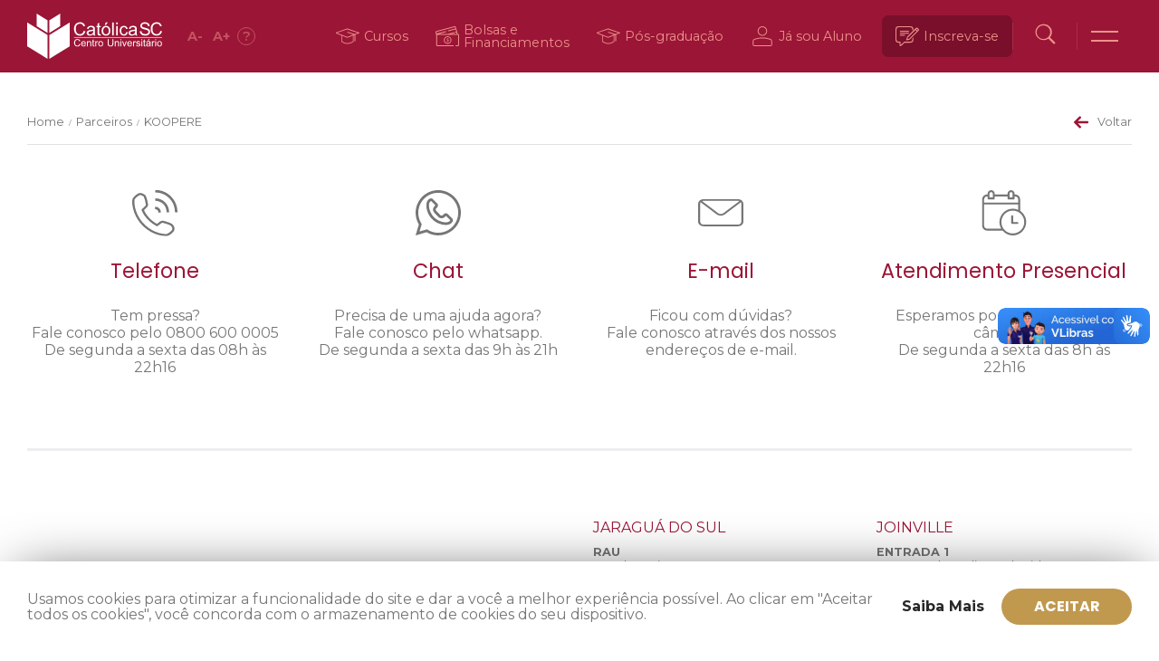

--- FILE ---
content_type: text/html;charset=utf-8
request_url: https://pageview-notify.rdstation.com.br/send
body_size: -74
content:
60a4aa34-90d0-4f6d-8259-165450305bbb

--- FILE ---
content_type: application/x-javascript
request_url: https://www.catolicasc.org.br/wp-content/themes/catolicasc_v1/assets/dist/js/events.min.js?1768599936&ver=0.0.2
body_size: 1653
content:
!function(e){var t={};function n(s){if(t[s])return t[s].exports;var a=t[s]={i:s,l:!1,exports:{}};return e[s].call(a.exports,a,a.exports,n),a.l=!0,a.exports}n.m=e,n.c=t,n.d=function(e,t,s){n.o(e,t)||Object.defineProperty(e,t,{enumerable:!0,get:s})},n.r=function(e){"undefined"!=typeof Symbol&&Symbol.toStringTag&&Object.defineProperty(e,Symbol.toStringTag,{value:"Module"}),Object.defineProperty(e,"__esModule",{value:!0})},n.t=function(e,t){if(1&t&&(e=n(e)),8&t)return e;if(4&t&&"object"==typeof e&&e&&e.__esModule)return e;var s=Object.create(null);if(n.r(s),Object.defineProperty(s,"default",{enumerable:!0,value:e}),2&t&&"string"!=typeof e)for(var a in e)n.d(s,a,function(t){return e[t]}.bind(null,a));return s},n.n=function(e){var t=e&&e.__esModule?function(){return e.default}:function(){return e};return n.d(t,"a",t),t},n.o=function(e,t){return Object.prototype.hasOwnProperty.call(e,t)},n.p="",n(n.s=51)}({51:function(e,t){$((function(e){!function(){if(e(".archive-events")[0]){var t=function(){var t=l,n=v,s=e("#events-search").val().trim();return c.filter((function(e){var a="all"===t||t===e.tipo_slug,o="all"===n||n===e.unidade_slug,c=!(s.length>0)||(e.titulo.toLowerCase().includes(s)||e.resumo.toLowerCase().includes(s));return a&&o&&c}))},n=function(t){if(console.log(t),i.length>0){var n=function(e){for(var t="",n=1===e?0:(e-1)*r,s=n;s<n+r&&!(s>=i.length);s++){var a=i[s];t+='\n        <a href="'.concat(a.link,'">\n          <div class="card">\n            <div class="image-box">\n              <img class="image" src="').concat(a.imagem,'" />\n              <div class="overlay">\n                <img class="i-eye" src="/wp-content/themes/catolicasc_v1/assets/dist/images/events/i-eye.svg" />\n              </div>\n            </div>\n            <div class="info-box">\n              <div class="calendar-box">\n                <img class="i-calendar" src="/wp-content/themes/catolicasc_v1/assets/dist/images/events/i-calendar.svg" />\n                <div class="text-wrapper-1">').concat(a.dia_horario,'</div>\n              </div>\n              <div class="text-wrapper-2">').concat(a.titulo,'</div>\n              <div class="text-wrapper-3">').concat(a.resumo,'</div>\n              <div class="text-wrapper-4">').concat(a.local,"<br />").concat(a.complemento,"</div>\n            </div>\n          </div>\n        </a>\n        ")}return t}(t),a=function(e){for(var t="",n=Math.ceil(i.length/r),s=1;s<=n;s++){var a=s===e?"enabled":"",o=s!==e?"events-page":"";t+='\n        <div class="box '.concat(a," ").concat(o,'" data-page="').concat(s,'">\n          <div class="text-wrapper ').concat(a,'">').concat(s,"</div>\n        </div>\n        ")}return t}(t);e(".events-page").off("click",o),e("#events-cards").html(n),e("#events-pages").html(a),e(".events-page").on("click",o),e("#events-no-events").addClass("hide"),e("#events-cards").removeClass("hide"),e("#events-pages").removeClass("hide")}else e("#events-cards").addClass("hide"),e("#events-pages").addClass("hide"),e("#events-no-events").removeClass("hide");s()},s=function(){document.querySelector(".events .title-box").scrollIntoView()},a=function(t){t.preventDefault();var n=e(this).attr("data-select");e("#events-".concat(n)).toggleClass("show"),e("#events-".concat(n,"-content")).toggleClass("show")},o=function(s){s.preventDefault();var a=e(this).attr("data-page");a=parseInt(a),i=t(),n(a)},c=e("#events-json").data("json"),r=parseInt(e("#events-per-page").data("per-page")),i=t(),l="all",v="all";e("#events-type").on("click",a),e("#events-unit").on("click",a),e(".dropdown-content .option").on("click",(function(s){s.preventDefault();var a=e(this).attr("data-select"),o=e(this).attr("data-value");"type"===a&&(l=o),"unit"===a&&(v=o),e("#events-".concat(a)).removeClass("show"),e("#events-".concat(a,"-content")).removeClass("show"),function(t){var n="";e("#events-".concat(t,"-content .option")).each((function(){var s=e(this).attr("data-name"),a=e(this).attr("data-value"),o=!1;"type"===t&&a===l&&(o=!0),"unit"===t&&a===v&&(o=!0);var c=s;o&&(c='<img src="/wp-content/themes/catolicasc_v1/assets/dist/images/events/check.svg" />'.concat(s),n=s),e(this).html(c)})),e("#events-".concat(t)).text(n)}(a),i=t(),n(1)})),e("#events-search-icon").on("click",(function(e){e.preventDefault(),i=t(),n(1)})),e(".events-page").on("click",o),e("body").on("click",(function(t){if(t.target.matches(".select")||t.target.matches(".dropdown-content")||(e(".select").removeClass("show"),e(".dropdown-content").removeClass("show")),t.target.matches(".select")){var n="type"===e(t.target).attr("data-select")?"unit":"type";e("#events-".concat(n,"-content")).hasClass("show")&&(e("#events-".concat(n)).removeClass("show"),e("#events-".concat(n,"-content")).removeClass("show"))}}))}if(e(".single-event")[0]){e("#event-back").on("click",(function(e){e.preventDefault(),history.back()})),e("#event-carousel").slick({slidesToShow:4,dots:!0,prevArrow:'<button type="button" class="arrow-prev">\n                      <img class="image" src="/wp-content/themes/catolicasc_v1/assets/dist/images/events/i-arrow-prev.png" />\n                    </button>',nextArrow:'<button type="button" class="arrow-next">\n                      <img class="image" src="/wp-content/themes/catolicasc_v1/assets/dist/images/events/i-arrow-next.png" />\n                    </button>',responsive:[{breakpoint:992,settings:{slidesToShow:3}},{breakpoint:640,settings:{slidesToShow:2}},{breakpoint:480,settings:{slidesToShow:1,dots:!0,infinite:!1}}]})}}()}))}});